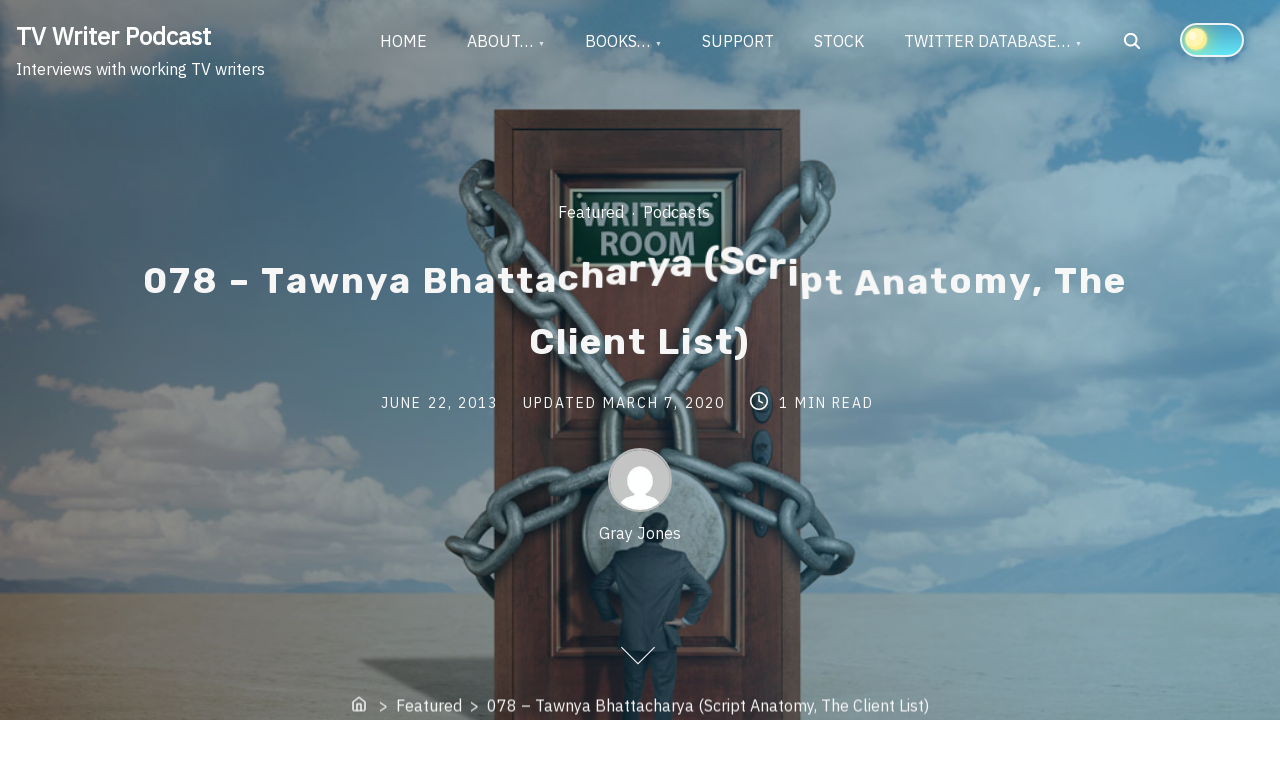

--- FILE ---
content_type: text/html; charset=UTF-8
request_url: https://www.tvwriterpodcast.com/078-tawnya-bhattacharya-script-anatomy-the-client-list/
body_size: 13974
content:
<!doctype html>
<html lang="en">
<head>
	<meta charset="UTF-8">
	<meta name="viewport" content="width=device-width, initial-scale=1">
	<link rel="profile" href="https://gmpg.org/xfn/11">
	<title>078 &#8211; Tawnya Bhattacharya (Script Anatomy, The Client List) &#8211; TV Writer Podcast</title>
<meta name='robots' content='max-image-preview:large' />
<link rel='dns-prefetch' href='//fonts.googleapis.com' />
<link rel='dns-prefetch' href='//s.w.org' />
<link href='https://fonts.gstatic.com' crossorigin rel='preconnect' />
<link rel="alternate" type="application/rss+xml" title="TV Writer Podcast &raquo; Feed" href="https://www.tvwriterpodcast.com/feed/" />
<link rel="alternate" type="application/rss+xml" title="TV Writer Podcast &raquo; Comments Feed" href="https://www.tvwriterpodcast.com/comments/feed/" />
		<script>
			window._wpemojiSettings = {"baseUrl":"https:\/\/s.w.org\/images\/core\/emoji\/13.1.0\/72x72\/","ext":".png","svgUrl":"https:\/\/s.w.org\/images\/core\/emoji\/13.1.0\/svg\/","svgExt":".svg","source":{"concatemoji":"https:\/\/www.tvwriterpodcast.com\/wp-includes\/js\/wp-emoji-release.min.js?ver=5.8.12"}};
			!function(e,a,t){var n,r,o,i=a.createElement("canvas"),p=i.getContext&&i.getContext("2d");function s(e,t){var a=String.fromCharCode;p.clearRect(0,0,i.width,i.height),p.fillText(a.apply(this,e),0,0);e=i.toDataURL();return p.clearRect(0,0,i.width,i.height),p.fillText(a.apply(this,t),0,0),e===i.toDataURL()}function c(e){var t=a.createElement("script");t.src=e,t.defer=t.type="text/javascript",a.getElementsByTagName("head")[0].appendChild(t)}for(o=Array("flag","emoji"),t.supports={everything:!0,everythingExceptFlag:!0},r=0;r<o.length;r++)t.supports[o[r]]=function(e){if(!p||!p.fillText)return!1;switch(p.textBaseline="top",p.font="600 32px Arial",e){case"flag":return s([127987,65039,8205,9895,65039],[127987,65039,8203,9895,65039])?!1:!s([55356,56826,55356,56819],[55356,56826,8203,55356,56819])&&!s([55356,57332,56128,56423,56128,56418,56128,56421,56128,56430,56128,56423,56128,56447],[55356,57332,8203,56128,56423,8203,56128,56418,8203,56128,56421,8203,56128,56430,8203,56128,56423,8203,56128,56447]);case"emoji":return!s([10084,65039,8205,55357,56613],[10084,65039,8203,55357,56613])}return!1}(o[r]),t.supports.everything=t.supports.everything&&t.supports[o[r]],"flag"!==o[r]&&(t.supports.everythingExceptFlag=t.supports.everythingExceptFlag&&t.supports[o[r]]);t.supports.everythingExceptFlag=t.supports.everythingExceptFlag&&!t.supports.flag,t.DOMReady=!1,t.readyCallback=function(){t.DOMReady=!0},t.supports.everything||(n=function(){t.readyCallback()},a.addEventListener?(a.addEventListener("DOMContentLoaded",n,!1),e.addEventListener("load",n,!1)):(e.attachEvent("onload",n),a.attachEvent("onreadystatechange",function(){"complete"===a.readyState&&t.readyCallback()})),(n=t.source||{}).concatemoji?c(n.concatemoji):n.wpemoji&&n.twemoji&&(c(n.twemoji),c(n.wpemoji)))}(window,document,window._wpemojiSettings);
		</script>
		<style>
img.wp-smiley,
img.emoji {
	display: inline !important;
	border: none !important;
	box-shadow: none !important;
	height: 1em !important;
	width: 1em !important;
	margin: 0 .07em !important;
	vertical-align: -0.1em !important;
	background: none !important;
	padding: 0 !important;
}
</style>
	<link rel='stylesheet' id='wp-block-library-css'  href='https://www.tvwriterpodcast.com/wp-includes/css/dist/block-library/style.min.css?ver=5.8.12' media='all' />
<link rel='stylesheet' id='pliska-style-css'  href='https://www.tvwriterpodcast.com/wp-content/themes/pliska/assets/css/app.css?ver=0.2.5' media='all' />
<link rel='stylesheet' media="print" onload="this.media='all'" id='pliska-fonts-css'  href='//fonts.googleapis.com/css?family=Rubik%3A500%2C700%2C900%7CIBM+Plex+Sans%3A300%2C400&#038;ver=0.2.5#038;subset=latin%2Clatin-ext&#038;display=swap' media='all' />
<script id='pliska-options-js-extra'>
var pliska_customizer_object = {"overlay":"1","animation":"1","fixed_header":"1","sticky_header":"1","has_header_image":"1","site_title_animation":"bounce","myAjax":{"ajaxurl":"https:\/\/www.tvwriterpodcast.com\/wp-admin\/admin-ajax.php","has_voted":false}};
</script>
<script src='https://www.tvwriterpodcast.com/wp-content/themes/pliska/assets/js/theme-options.min.js?ver=0.2.5' id='pliska-options-js'></script>
<link rel="https://api.w.org/" href="https://www.tvwriterpodcast.com/wp-json/" /><link rel="alternate" type="application/json" href="https://www.tvwriterpodcast.com/wp-json/wp/v2/posts/1391" /><link rel="EditURI" type="application/rsd+xml" title="RSD" href="https://www.tvwriterpodcast.com/xmlrpc.php?rsd" />
<link rel="wlwmanifest" type="application/wlwmanifest+xml" href="https://www.tvwriterpodcast.com/wp-includes/wlwmanifest.xml" /> 
<meta name="generator" content="WordPress 5.8.12" />
<link rel="canonical" href="https://www.tvwriterpodcast.com/078-tawnya-bhattacharya-script-anatomy-the-client-list/" />
<link rel='shortlink' href='https://www.tvwriterpodcast.com/?p=1391' />
<link rel="alternate" type="application/json+oembed" href="https://www.tvwriterpodcast.com/wp-json/oembed/1.0/embed?url=https%3A%2F%2Fwww.tvwriterpodcast.com%2F078-tawnya-bhattacharya-script-anatomy-the-client-list%2F" />
<link rel="alternate" type="text/xml+oembed" href="https://www.tvwriterpodcast.com/wp-json/oembed/1.0/embed?url=https%3A%2F%2Fwww.tvwriterpodcast.com%2F078-tawnya-bhattacharya-script-anatomy-the-client-list%2F&#038;format=xml" />
	
	<style>
	body {
		color: #404040;
	}
	h1, h2, h3, h4, h5, h6, .entry-title a, .entry-title a:hover, .entry-title a:focus{
		color: #404040;
	}
	.hentry .feather-clock, .hentry .feather-comment {
		stroke: #404040;
		opacity: .75;
	}
	.hentry .tag-icon {
		fill: #404040;
		opacity: .65;
	}
	a {
		color: #128284;
	}
	a:hover, a:active, a:focus {
		color: #066664;
	}
	button, input[type="button"], input[type="reset"], input[type="submit"] {
		background: #0b8276;
	}
	.header-buttons .left-btn button {
		background: #fbc02d;
		border-color: #fbc02d;
	}
	.header-buttons .left-btn button:before {
		border: 2px solid #fbc02d;
	}
	.cart-counter {
		background: #fbc02d;
	}
	.top-meta .cat-links a:nth-of-type(3n+1) {
		background: #fbc02d;
	}
	.top-meta .cat-links a:nth-of-type(3n+1):hover {
		background: #0b8276;
	}
	.widget-area h2, .comments-title, .comment-reply-title, .related-posts-wrapper h2,
	.section-right-image h2, .section-left-image h2, .section-call-to-action h2, 
	.section-fullwidth-2 h2, .services-page h2, .about-page h2 {
		background-image: linear-gradient(to bottom, rgba(251, 192, 45, 0.4) 0%, rgba(251, 192, 45, 0.8) 100%)
	}
	.ionicon-youtube, .ionicon-pinterest, .ionicon-linkedin, .ionicon-instagram {
		fill: #fbc02d	}
	.feather-facebook, .feather-twitter, .feather-mail {
		stroke: #fbc02d	}
	#back-to-top {
		background: #56cdc1;
	}
	#back-to-top:hover {
		background: #249b8f;
	}
	.text-wrapper .entry-title a {
		background-image: linear-gradient(to bottom, #fbc02d 0%, #fbc02d 100%)	
	}
	.navigation .page-numbers:hover,
	.navigation .page-numbers.current {
		background-color: #fbc02d;
	}
	@media (max-width: 40em) {
		.slide-menu {
			background-color:  #066664;
		}
	}
	@media (min-width:40em){
		.search-form button {
			background: #56cdc1;
		}
		.fixed-header .site-menu a {
			color: #666;
		}
		.no-header-image .site-menu a {
			color: #666;
		}
		.no-header-image .ionicon-search {
			fill: #666;
		}
		.static-header .search-item .search-icon svg,
		.sticky-header .search-item .search-icon svg {
			fill: #666;
		}

		.site-menu ul ul a {
			background-color: #066664;
			transition: .4s all;
		}
		.site-menu ul ul a:hover, .site-menu ul ul .focus a, .site-menu ul ul ul a {
			background-color: #004d4b;

		}
		.site-menu ul ul ul .focus a, .site-menu ul ul ul a:hover {
			background-color: #00403e;

		}
		.site-menu .mega-menu ul a{
			background-color: #066664 !important;
		}
		.site-menu .mega-menu > ul > .focus > a, .site-menu .mega-menu ul ul .focus a, .site-menu .mega-menu ul a:hover {
			background-color: #004d4b !important;
		}

		.site-menu ul ul a {
			color: #fff;
		}

		.fixed-header .site-menu ul ul a {
			color: #fff;
		}

		#secondary .tagcloud a:hover {
			background-color: #fbc02d;
		}
	}

	.preloader-inside .bounce1{
		background-color: #0b8276;
	}
	.preloader-inside .bounce2{
		background-color: #fbc02d;
	}

	.has-green-color, .has-green-color:focus, .has-green-color:hover, .has-green-color:visited {
		color: #0b8276	}

	.has-yellow-color, .has-yellow-color:focus, .has-yellow-color:hover, .has-yellow-color:visited {
		color: #a16600	}
	hr.has-yellow-color {
		background-color: #fbc02d	}
	.has-green-color:before {
		border: 1px solid #0b8276	}
	.has-yellow-color:before{
		border: 1px solid #a16600	}
	.has-yellow-background-color {
		background-color: #fbc02d	}
	.has-green-background-color {
		background-color: #0b8276	}
	.dark-mode a, .dark-mode a:hover, .dark-mode a:focus {
		color: #fbc02d;
	}
	</style>
	
		<style>

	.main-navigation-container {
		background: transparent;
		position: fixed;
		z-index: 9;
		transition: background-color .15s ease-out;
	}

	.main-navigation-container.fixed-header {
		background-color: #fff;
	}

	.menu-toggle .burger,
	.menu-toggle .burger:before,
	.menu-toggle .burger:after {
		border-bottom: 2px solid #f7f7f7;
	}

	.fixed-header .menu-toggle .burger,
	.fixed-header .burger:before,
	.fixed-header .burger:after {
		border-bottom: 2px solid #333;
	}

	.main-navigation-container .site-title a, .main-navigation-container p.site-description {
		color: #fff;
	}
	.fixed-header .site-title a, .fixed-header p.site-description {
		color: #333;
	}
	.no-header-image .site-title a, .no-header-image p.site-description {
		color: #333;
	}

	.fixed-header {
		top: 0;
	}

	@media (min-width: 40em) {
		.fixed-header {
			top: auto;
		}
		.site-menu a {
			color: #fff;
		}
	}
	</style> 
	<script>
	</script>
				<style>
		#header-page-title h1 span {
			display: inline-block;
			animation: bounce 1s ease-in-out;
		}
		#header-page-title-inside {
			animation: 1s pliska_zoom_in_header ease-in-out forwards 0s;
			z-index: 10;
			opacity: 0;
			position: relative;
		}
		</style>

		<style type="text/css">
h1,
h2,
h3,
h4,
h5,
h6 {
	font-family: Rubik ;
}

body {
	font-family: IBM Plex Sans;
    font-size: 16px;
}

		
</style>
	
<style type="text/css">
.dark-mode-widget {
    display: block}
.dark-mode{
	background-color: #262626;
}
.dark-mode .main-navigation-container.fixed-header {
	background-color: #262626;
}
.dark-mode .comment-form, .dark-mode .comment-body, .dark-mode .comment-form textarea {
	background-color: #262626 !important;
}
</style>

<script>

    localStorage.removeItem('pliskaLightMode');
</script> 

		
		<style type="text/css">
		.site-title a, .site-description {
			color: #333;
		}
		</style>

				
	<style>
		.header-image-wrapper {
			height: 100vh;
			background-image: url(https://www.tvwriterpodcast.com/wp-content/uploads/2021/11/GrayJonesBook01-Cover-FOR-SITE.jpg);
			background-repeat: no-repeat;
			background-size: cover;
			background-position: center;
			position: relative;
			padding-bottom: 2em;
		}
		
					.header-image-wrapper::before {
				background: linear-gradient(to left, rgba(25, 151, 210, 0.4), rgba(0, 0, 0, 0.4));
				width: 100%;
				height: 100%;
				top: 0px;
				left: 0px;
				position: absolute;
				display: inline-block;
				content: "";
			} 
				.img-overlay {
			background-color: rgba(0, 0, 0, .1);
		} 
		
		@media (max-width: 40em) {
			.admin-bar .header-image-wrapper {
				height: calc(100vh - 96px);
			}
			.header-image-wrapper {
				height: calc(100vh - 48px);
			}
		}
		
		@media (min-width: 40em){
			.header-image-wrapper {
				background-attachment: fixed;
			}
		}

		
	</style>
	<script>
		//static header fix
		window.addEventListener('DOMContentLoaded', function(){
			if(document.body.className.indexOf('static-header') > -1) {
				var adminBar = document.getElementById('wpadminbar').offsetHeight || 0;
				var menuHeight = document.getElementById("main-navigation").parentElement.offsetHeight + adminBar;
				var headerImgWrapper = document.getElementsByClassName('header-image-wrapper')[0];
				var headerImgHeight = '100vh';
				var dynamicImgHeight = 'calc(' + headerImgHeight + ' - ' + menuHeight + 'px)';
				headerImgWrapper.style.height = dynamicImgHeight;
			}
		})
	</script>

		<noscript><style>.preloader {display: none;}</style></noscript>
	</head>

<body 
class="post-template-default single single-post postid-1391 single-format-standard has-header-image" itemscope itemtype="http://schema.org/WebPage">
	<div id="page" class="site">
	<a class="skip-link screen-reader-text" href="#primary">Skip to content</a>

<header id="masthead" class="site-header" role="banner"  itemscope itemtype="http://schema.org/WPHeader">
	<div class="main-navigation-container">
		<div class="site-branding">
							<div class="site-title">
					 <a href="https://www.tvwriterpodcast.com/"  itemprop="headline" rel="home" >TV Writer Podcast</a>
											<p class="site-description"  itemprop="description"> Interviews with working TV writers</p>
					 
				</div> 
					</div><!-- .site-branding -->
		<!--main nav -->
		<nav id="main-navigation" class="main-navigation site-menu" role="navigation" tabindex="-1"  itemscope itemtype="http://schema.org/SiteNavigationElement">
				<button aria-label="Click to toggle dark mode" class="dark-mode-widget">
		<div class="theme-toggle"></div>
		<div><span></span></div>
	</button>
		<script>
	(function(){
		var switchers = document.getElementsByClassName('dark-mode-widget');
		for (var i = 0; i < switchers.length; i++) {
			var switcher = switchers[i];
			if (localStorage.getItem('pliskaNightMode')) {
				document.body.className +=' dark-mode';
				switcher.className += ' js-toggle--checked';
			}
			if (localStorage.getItem('pliskaLightMode')) {
				document.body.className = document.body.className.replace('dark-mode', '');
				switcher.className = switcher.className.replace('js-toggle--checked', '');
			}
			if(document.body.className.indexOf('dark-mode')> -1){
				switcher.className += ' js-toggle--checked';
			}
		}
	})();
	</script>
				<button class="menu-toggle" data-toggle="collapse" aria-controls="top-menu" aria-expanded="false" aria-label="Toggle Navigation">
				<span class="menu-toggle-icon">
					<input class="burger-check" id="burger-check" type="checkbox"><label for="burger-check" class="burger"></label>
				</span>
			</button>
			<div class="slide-menu slide-section"><ul id="primary-menu" class=""><li id="menu-item-96" class="menu-item menu-item-type-custom menu-item-object-custom menu-item-home menu-item-96"><a href="http://www.tvwriterpodcast.com/">HOME</a></li>
<li id="menu-item-294" class="menu-item menu-item-type-post_type menu-item-object-page menu-item-has-children menu-item-294"><a href="https://www.tvwriterpodcast.com/about-2/">ABOUT…</a><button class="menu-toggle sub-menu-toggle" aria-expanded="false"><i class="arrow-down"></i><span class="screen-reader-text">Show sub menu</span></button>
<ul class="sub-menu">
	<li id="menu-item-97" class="menu-item menu-item-type-post_type menu-item-object-page menu-item-97"><a href="https://www.tvwriterpodcast.com/about-2/about/">ABOUT GRAY</a></li>
	<li id="menu-item-98" class="menu-item menu-item-type-post_type menu-item-object-page menu-item-98"><a href="https://www.tvwriterpodcast.com/about-2/about-the-podcast/">ABOUT THE PODCAST</a></li>
</ul>
</li>
<li id="menu-item-1531" class="menu-item menu-item-type-post_type menu-item-object-page menu-item-has-children menu-item-1531"><a href="https://www.tvwriterpodcast.com/books-menu/">BOOKS…</a><button class="menu-toggle sub-menu-toggle" aria-expanded="false"><i class="arrow-down"></i><span class="screen-reader-text">Show sub menu</span></button>
<ul class="sub-menu">
	<li id="menu-item-1529" class="menu-item menu-item-type-post_type menu-item-object-page menu-item-1529"><a href="https://www.tvwriterpodcast.com/books-menu/grays-bookshelf/">Gray’s Bookshelf</a></li>
</ul>
</li>
<li id="menu-item-189" class="menu-item menu-item-type-post_type menu-item-object-page menu-item-189"><a href="https://www.tvwriterpodcast.com/support/">SUPPORT</a></li>
<li id="menu-item-1107" class="menu-item menu-item-type-post_type menu-item-object-page menu-item-1107"><a href="https://www.tvwriterpodcast.com/stock-footage-primer/">STOCK</a></li>
<li id="menu-item-290" class="menu-item menu-item-type-post_type menu-item-object-page menu-item-has-children menu-item-290"><a href="https://www.tvwriterpodcast.com/twitter-database/">TWITTER DATABASE…</a><button class="menu-toggle sub-menu-toggle" aria-expanded="false"><i class="arrow-down"></i><span class="screen-reader-text">Show sub menu</span></button>
<ul class="sub-menu">
	<li id="menu-item-575" class="menu-item menu-item-type-post_type menu-item-object-page menu-item-575"><a href="https://www.tvwriterpodcast.com/twitter-database/twitter-database-alphabetical/">TWITTER DATABASE – BY LAST NAME</a></li>
	<li id="menu-item-574" class="menu-item menu-item-type-post_type menu-item-object-page menu-item-574"><a href="https://www.tvwriterpodcast.com/twitter-database/twitter-database-by-show/">TWITTER DATABASE – BY LATEST SHOW</a></li>
</ul>
</li>
	
	<li class="search-item">
		<form class="search-form" role="search" method="get" action="https://www.tvwriterpodcast.com/">
    <label for='s'>
        <span class="screen-reader-text">Search Here...</span>
        <input type="search" class="search-field" placeholder="Search Here..." value="" name="s">
    </label>
	<button type="submit" aria-label="search">
        <i class="search-icon">
            <svg xmlns="http://www.w3.org/2000/svg" width="20" height="20" viewBox="0 0 512 512" role="img" fill="#fff" class="svg-icon ionicon-search"><title>Search</title><path d="M456.69 421.39L362.6 327.3a173.81 173.81 0 0034.84-104.58C397.44 126.38 319.06 48 222.72 48S48 126.38 48 222.72s78.38 174.72 174.72 174.72A173.81 173.81 0 00327.3 362.6l94.09 94.09a25 25 0 0035.3-35.3zM97.92 222.72a124.8 124.8 0 11124.8 124.8 124.95 124.95 0 01-124.8-124.8z"></path></svg>        </i>
    </button>
</form>		<a href="#search-open">
			<span class="screen-reader-text">Search</span>
			<i class="search-icon">
				<svg xmlns="http://www.w3.org/2000/svg" width="20" height="20" viewBox="0 0 512 512" role="img" fill="#fff" class="svg-icon ionicon-search"><title>Search</title><path d="M456.69 421.39L362.6 327.3a173.81 173.81 0 0034.84-104.58C397.44 126.38 319.06 48 222.72 48S48 126.38 48 222.72s78.38 174.72 174.72 174.72A173.81 173.81 0 00327.3 362.6l94.09 94.09a25 25 0 0035.3-35.3zM97.92 222.72a124.8 124.8 0 11124.8 124.8 124.95 124.95 0 01-124.8-124.8z"></path></svg>			</i>
		</a>
	</li>
		<li class="dark-mode-menu-item">
			<button aria-label="Click to toggle dark mode" class="dark-mode-widget">
		<div class="theme-toggle"></div>
		<div><span></span></div>
	</button>
		<script>
	(function(){
		var switchers = document.getElementsByClassName('dark-mode-widget');
		for (var i = 0; i < switchers.length; i++) {
			var switcher = switchers[i];
			if (localStorage.getItem('pliskaNightMode')) {
				document.body.className +=' dark-mode';
				switcher.className += ' js-toggle--checked';
			}
			if (localStorage.getItem('pliskaLightMode')) {
				document.body.className = document.body.className.replace('dark-mode', '');
				switcher.className = switcher.className.replace('js-toggle--checked', '');
			}
			if(document.body.className.indexOf('dark-mode')> -1){
				switcher.className += ' js-toggle--checked';
			}
		}
	})();
	</script>
		</li>
	</ul></div>		</nav>
		<!-- .main nav -->
	</div>
		<div class="header-image-wrapper">
			
	<div id="header-page-title">
	
		<div id="header-page-title-inside"> 
	
					<div class="pretitle-meta">
											<span class="screen-reader-text">Post Categories</span>
				<span class="cat-links show">
					<a href="https://www.tvwriterpodcast.com/category/featured/" rel="category tag">Featured</a> <a href="https://www.tvwriterpodcast.com/category/podcasts/" rel="category tag">Podcasts</a>				</span>
							</div> <div class="post-title"><h1 class="entry-title" itemprop="headline">078 &#8211; Tawnya Bhattacharya (Script Anatomy, The Client List)</h1></div>			<div class="after-title-meta">
				<span class="screen-reader-text">Post date</span><span class="posted-on"><a href="https://www.tvwriterpodcast.com/078-tawnya-bhattacharya-script-anatomy-the-client-list/" rel="bookmark"><time class="entry-date published" datetime="2013-06-22T17:15:59-06:00">June 22, 2013</time></a></span><span class="screen-reader-text">Post last updated date</span><span class="updated-on">Updated <a href="https://www.tvwriterpodcast.com/078-tawnya-bhattacharya-script-anatomy-the-client-list/" rel="bookmark"><time class="entry-date published" datetime="2020-03-07T23:53:50-06:00">March 7, 2020</time></a></span><span class="screen-reader-text">Post read time</span><span class="time-read-links"><svg xmlns="http://www.w3.org/2000/svg" width="20" height="20" viewBox="0 0 24 24" role="img" fill="none" stroke="#f7f7f7" stroke-width="2" stroke-linecap="round" stroke-linejoin="round" class="svg-icon feather-clock"><circle cx="12" cy="12" r="10"></circle><polyline points="12 6 12 12 16 14"></polyline></svg><span class="time-read">1 min read</span> </span><span class="screen-reader-text">Post author</span><div class="author byline"><span class="author vcard" itemscope itemtype="http://schema.org/Person" itemprop="author"><a class="url fn n" rel="author" href="https://www.tvwriterpodcast.com/author/admin/" title="View all posts by Gray Jones" itemprop="url">
						<span class="author-avatar" ><img alt='Avatar&nbsp;' title='Gravatar&nbsp;' src='https://secure.gravatar.com/avatar/5f1d43eeef426c5e0e8e6cf40cf2d6e7?s=96&#038;d=mm&#038;r=g' srcset='https://secure.gravatar.com/avatar/5f1d43eeef426c5e0e8e6cf40cf2d6e7?s=192&#038;d=mm&#038;r=g 2x' class='avatar avatar-96 photo' height='96' width='96' loading='lazy'/></span>
						<em itemprop="name">Gray Jones</em></a></span></div>			</div> 	
		</div> 
	</div>
	
			<div class="meta-arrow 
				 ">
			<a href="#primary" aria-label="Skip to Content"><span></span></a>
		</div>
		
	<div class="breadcrumbs 
				" 
		 itemprop="breadcrumb"		>
		<div>
			<a href="
		https://www.tvwriterpodcast.com		">
				<span class="screen-reader-text">
			Home		</span>
			<svg xmlns="http://www.w3.org/2000/svg" width="16" height="16" viewBox="0 0 24 24" fill="none" stroke="#f7f7f7" stroke-width="2" stroke-linecap="round" stroke-linejoin="round" class="feather feather-home"><path d="M3 9l9-7 9 7v11a2 2 0 0 1-2 2H5a2 2 0 0 1-2-2z"></path><polyline points="9 22 9 12 15 12 15 22"></polyline></svg>			</a>

			&nbsp;&nbsp;&#62;&nbsp;&nbsp;Featured&nbsp;&nbsp;&#62;&nbsp;&nbsp;078 &#8211; Tawnya Bhattacharya (Script Anatomy, The Client List)		</div>
	</div>
					</div>
			<div class="img-overlay"></div>
		</header>
<!--Site wrapper-->
<div id="wrapper" class="wrapper">
	<main id="primary" class="site-main" role="main">
		
<article id="post-1391" class="post-1391 post type-post status-publish format-standard hentry category-featured category-podcasts tag-women-tv-writers">

	<div class="entry-content"  itemprop="articleBody" >
				<span class="post-share-wrap
				">
			<span class="post-share">
				<span class="screen-reader-text">
				Share this post on: 		</span>
				<a aria-label="facebook" title="Share this post on Facebook" target="_blank" href="
				https://www.facebook.com/sharer/sharer.php?u=https://www.tvwriterpodcast.com/078-tawnya-bhattacharya-script-anatomy-the-client-list/		">
					<i class="share-icon">
						<svg xmlns="http://www.w3.org/2000/svg" width="24" height="24" viewBox="0 0 24 24" class="svg-icon feather-facebook" role="img" fill="none" stroke-width="2" stroke-linecap="round" stroke-linejoin="round"><path d="M18 2h-3a5 5 0 0 0-5 5v3H7v4h3v8h4v-8h3l1-4h-4V7a1 1 0 0 1 1-1h3z"></path></svg>					</i>
				</a>
				<a aria-label="twitter" title="Share this post on Twitter" href="
				http://twitter.com/intent/tweet?text=Currently%20reading%20078%20&#8211;%20Tawnya%20Bhattacharya%20(Script%20Anatomy,%20The%20Client%20List)&#038;url=https://www.tvwriterpodcast.com/078-tawnya-bhattacharya-script-anatomy-the-client-list/		" target="_blank" rel="noopener noreferrer">
					<i class="share-icon">
						<svg xmlns="http://www.w3.org/2000/svg" width="24" height="24" viewBox="0 0 24 24" role="img" fill="none" stroke-width="2" stroke-linecap="round" stroke-linejoin="round" class="svg-icon feather-twitter"><path d="M23 3a10.9 10.9 0 0 1-3.14 1.53 4.48 4.48 0 0 0-7.86 3v1A10.66 10.66 0 0 1 3 4s-4 9 5 13a11.64 11.64 0 0 1-7 2c9 5 20 0 20-11.5a4.5 4.5 0 0 0-.08-.83A7.72 7.72 0 0 0 23 3z"></path></svg>					</i>
				</a>
				<a aria-label="pinterest" title="Share this post on Pinterest" target="_blank" href="
				https://pinterest.com/pin/create/button/?url=https://www.tvwriterpodcast.com/078-tawnya-bhattacharya-script-anatomy-the-client-list/&#038;media=&#038;description=078%20&#8211;%20Tawnya%20Bhattacharya%20(Script%20Anatomy,%20The%20Client%20List)		">
					<i class="share-icon">
						<svg xmlns="http://www.w3.org/2000/svg" width="24px" height="24px" class="ionicon-pinterest svg-icon" viewBox="0 0 512 512"><path d="M256.05 32c-123.7 0-224 100.3-224 224 0 91.7 55.2 170.5 134.1 205.2-.6-15.6-.1-34.4 3.9-51.4 4.3-18.2 28.8-122.1 28.8-122.1s-7.2-14.3-7.2-35.4c0-33.2 19.2-58 43.2-58 20.4 0 30.2 15.3 30.2 33.6 0 20.5-13.1 51.1-19.8 79.5-5.6 23.8 11.9 43.1 35.4 43.1 42.4 0 71-54.5 71-119.1 0-49.1-33.1-85.8-93.2-85.8-67.9 0-110.3 50.7-110.3 107.3 0 19.5 5.8 33.3 14.8 43.9 4.1 4.9 4.7 6.9 3.2 12.5-1.1 4.1-3.5 14-4.6 18-1.5 5.7-6.1 7.7-11.2 5.6-31.3-12.8-45.9-47-45.9-85.6 0-63.6 53.7-139.9 160.1-139.9 85.5 0 141.8 61.9 141.8 128.3 0 87.9-48.9 153.5-120.9 153.5-24.2 0-46.9-13.1-54.7-27.9 0 0-13 51.6-15.8 61.6-4.7 17.3-14 34.5-22.5 48a225.13 225.13 0 0063.5 9.2c123.7 0 224-100.3 224-224S379.75 32 256.05 32z" /></svg>					</i>
				</a>
				<a target="_blank" title="Share this post on Linkedin" href="
				http://www.linkedin.com/shareArticle?mini=true&#038;url=https://www.tvwriterpodcast.com/078-tawnya-bhattacharya-script-anatomy-the-client-list/&#038;title=078%20&#8211;%20Tawnya%20Bhattacharya%20(Script%20Anatomy,%20The%20Client%20List)&#038;source=TV%20Writer%20Podcast		">
					<i class="share-icon">
						<svg xmlns="http://www.w3.org/2000/svg" width="24px" height="24px" class="ionicon-linkedin svg-icon" role="img" viewBox="0 0 512 512"><path d="M444.17 32H70.28C49.85 32 32 46.7 32 66.89v374.72C32 461.91 49.85 480 70.28 480h373.78c20.54 0 35.94-18.21 35.94-38.39V66.89C480.12 46.7 464.6 32 444.17 32zm-273.3 373.43h-64.18V205.88h64.18zM141 175.54h-.46c-20.54 0-33.84-15.29-33.84-34.43 0-19.49 13.65-34.42 34.65-34.42s33.85 14.82 34.31 34.42c-.01 19.14-13.31 34.43-34.66 34.43zm264.43 229.89h-64.18V296.32c0-26.14-9.34-44-32.56-44-17.74 0-28.24 12-32.91 23.69-1.75 4.2-2.22 9.92-2.22 15.76v113.66h-64.18V205.88h64.18v27.77c9.34-13.3 23.93-32.44 57.88-32.44 42.13 0 74 27.77 74 87.64z" /></svg>					</i>
				</a>
			</span>
		</span>
		<p><a href="http://www.imdb.com/name/nm5002501/?ref_=fn_al_nm_1" target="_blank">Tawnya Bhattacharya</a> has worked as a TV writer, feature writer, teacher, and consultant, and has great tips to share on both writing and developing your career!</p>
<p><iframe loading="lazy" width="560" height="315" src="https://www.youtube.com/embed/8UY7C9oj2r4?list=PLJpyXtf1ltDL40jdL0UeKuwD1qpUfxvJW" frameborder="0" allowfullscreen></iframe><br />
<a href="http://www.imdb.com/name/nm5002501/?ref_=fn_al_nm_1" target="_blank">Tawnya Bhattacharya</a> currently writes for the hit TV series, <a href="http://www.imdb.com/title/tt2022170/" target="_blank">THE CLIENT LIST</a> on Lifetime, along with her writing partner, Ali Laventhol.  The team previously worked on USA&#8217;s <a href="http://www.imdb.com/title/tt1586676/" target="_blank">FAIRLY LEGAL</a> and are repped by ICM Partners and Rain Management Group.  Before that, their NURSE JACKIE spec got them into the NBC Writers on the Verge fellowship program.  The duo are currently in development with Battleplan on their original pilot.</p>
<p>Tawnya&#8217;s solo work includes several optioned features and writing assignments.  She was one of a handful selected for the Fox Writers Initiative in 2009, where she optioned her original pilot to Fox.</p>
<p>Bhattacharya taught screenwriting at Writers Boot Camp in 2005 to 2009 where she helped hundreds of writers at various levels create and develop their screenplay projects through courses and script consultations.  In 2010, she launched <a href="http://scriptanatomy.com" target="_blank">Script Anatomy</a>: a company designed to help screen and television writers reach their personal writing goals and elevate their storytelling through private script consultation, group feature and television writing classes and workshops.</p>
<p>WEBSITE: <a title="scriptanatomy.com" href="http://scriptanatomy.com" target="_blank">scriptanatomy.com</a></p>
<p>Follow Tawnya on Twitter: <a href="http://twitter.com/ScriptAnatomy" target="_blank">@ScriptAnatomy</a></p>
<p>Buy Gray’s book for only $4.99! Look for it on Amazon &#8211; <em>How To Break In To TV Writing: Insider Interviews</em>.</p>
<p>Didn’t get your questions asked? Make sure you follow Gray on Twitter (<a href="http://twitter.com/GrayJones" target="_blank">@GrayJones</a>) so you can get the scoop on who is being interviewed and how to get your questions in. Also check out our <a href="http://www.tvwriterpodcast.com/?page_id=559" target="_blank">TV Writer Twitter Database</a> to find Twitter addresses for over 1,000 TV writers. Find our previous episodes and other resources at <a href="http://www.tvwriterpodcast.com" target="_blank">www.tvwriterpodcast.com</a> or on <a href="http://youtube.com/GrahamAJones?sub_confirmation=1" target="_blank">Gray&#8217;s YouTube channel</a>.</p>
	</div><!-- .entry-content -->

	<footer class="entry-footer">
		<span class="screen-reader-text">Post tags</span><span class="tags-links"><svg xmlns="http://www.w3.org/2000/svg" viewBox="0 0 24 24" class="tag-icon" fill="#a7a7a7" role="img" width="24" height="24"><g><g><path d="M20 14h-4.3l.73-4H20a1 1 0 0 0 0-2h-3.21l.69-3.81A1 1 0 0 0 16.64 3a1 1 0 0 0-1.22.82L14.67 8h-3.88l.69-3.81A1 1 0 0 0 10.64 3a1 1 0 0 0-1.22.82L8.67 8H4a1 1 0 0 0 0 2h4.3l-.73 4H4a1 1 0 0 0 0 2h3.21l-.69 3.81A1 1 0 0 0 7.36 21a1 1 0 0 0 1.22-.82L9.33 16h3.88l-.69 3.81a1 1 0 0 0 .84 1.19 1 1 0 0 0 1.22-.82l.75-4.18H20a1 1 0 0 0 0-2zM9.7 14l.73-4h3.87l-.73 4z"></path></g></g></svg><a href="https://www.tvwriterpodcast.com/tag/women-tv-writers/" rel="tag">Women TV Writers</a></span>		<span class="post-share-wrap
				">
			<span class="post-share">
				<span class="screen-reader-text">
				Share this post on: 		</span>
				<a aria-label="facebook" title="Share this post on Facebook" target="_blank" href="
				https://www.facebook.com/sharer/sharer.php?u=https://www.tvwriterpodcast.com/078-tawnya-bhattacharya-script-anatomy-the-client-list/		">
					<i class="share-icon">
						<svg xmlns="http://www.w3.org/2000/svg" width="24" height="24" viewBox="0 0 24 24" class="svg-icon feather-facebook" role="img" fill="none" stroke-width="2" stroke-linecap="round" stroke-linejoin="round"><path d="M18 2h-3a5 5 0 0 0-5 5v3H7v4h3v8h4v-8h3l1-4h-4V7a1 1 0 0 1 1-1h3z"></path></svg>					</i>
				</a>
				<a aria-label="twitter" title="Share this post on Twitter" href="
				http://twitter.com/intent/tweet?text=Currently%20reading%20078%20&#8211;%20Tawnya%20Bhattacharya%20(Script%20Anatomy,%20The%20Client%20List)&#038;url=https://www.tvwriterpodcast.com/078-tawnya-bhattacharya-script-anatomy-the-client-list/		" target="_blank" rel="noopener noreferrer">
					<i class="share-icon">
						<svg xmlns="http://www.w3.org/2000/svg" width="24" height="24" viewBox="0 0 24 24" role="img" fill="none" stroke-width="2" stroke-linecap="round" stroke-linejoin="round" class="svg-icon feather-twitter"><path d="M23 3a10.9 10.9 0 0 1-3.14 1.53 4.48 4.48 0 0 0-7.86 3v1A10.66 10.66 0 0 1 3 4s-4 9 5 13a11.64 11.64 0 0 1-7 2c9 5 20 0 20-11.5a4.5 4.5 0 0 0-.08-.83A7.72 7.72 0 0 0 23 3z"></path></svg>					</i>
				</a>
				<a aria-label="pinterest" title="Share this post on Pinterest" target="_blank" href="
				https://pinterest.com/pin/create/button/?url=https://www.tvwriterpodcast.com/078-tawnya-bhattacharya-script-anatomy-the-client-list/&#038;media=&#038;description=078%20&#8211;%20Tawnya%20Bhattacharya%20(Script%20Anatomy,%20The%20Client%20List)		">
					<i class="share-icon">
						<svg xmlns="http://www.w3.org/2000/svg" width="24px" height="24px" class="ionicon-pinterest svg-icon" viewBox="0 0 512 512"><path d="M256.05 32c-123.7 0-224 100.3-224 224 0 91.7 55.2 170.5 134.1 205.2-.6-15.6-.1-34.4 3.9-51.4 4.3-18.2 28.8-122.1 28.8-122.1s-7.2-14.3-7.2-35.4c0-33.2 19.2-58 43.2-58 20.4 0 30.2 15.3 30.2 33.6 0 20.5-13.1 51.1-19.8 79.5-5.6 23.8 11.9 43.1 35.4 43.1 42.4 0 71-54.5 71-119.1 0-49.1-33.1-85.8-93.2-85.8-67.9 0-110.3 50.7-110.3 107.3 0 19.5 5.8 33.3 14.8 43.9 4.1 4.9 4.7 6.9 3.2 12.5-1.1 4.1-3.5 14-4.6 18-1.5 5.7-6.1 7.7-11.2 5.6-31.3-12.8-45.9-47-45.9-85.6 0-63.6 53.7-139.9 160.1-139.9 85.5 0 141.8 61.9 141.8 128.3 0 87.9-48.9 153.5-120.9 153.5-24.2 0-46.9-13.1-54.7-27.9 0 0-13 51.6-15.8 61.6-4.7 17.3-14 34.5-22.5 48a225.13 225.13 0 0063.5 9.2c123.7 0 224-100.3 224-224S379.75 32 256.05 32z" /></svg>					</i>
				</a>
				<a target="_blank" title="Share this post on Linkedin" href="
				http://www.linkedin.com/shareArticle?mini=true&#038;url=https://www.tvwriterpodcast.com/078-tawnya-bhattacharya-script-anatomy-the-client-list/&#038;title=078%20&#8211;%20Tawnya%20Bhattacharya%20(Script%20Anatomy,%20The%20Client%20List)&#038;source=TV%20Writer%20Podcast		">
					<i class="share-icon">
						<svg xmlns="http://www.w3.org/2000/svg" width="24px" height="24px" class="ionicon-linkedin svg-icon" role="img" viewBox="0 0 512 512"><path d="M444.17 32H70.28C49.85 32 32 46.7 32 66.89v374.72C32 461.91 49.85 480 70.28 480h373.78c20.54 0 35.94-18.21 35.94-38.39V66.89C480.12 46.7 464.6 32 444.17 32zm-273.3 373.43h-64.18V205.88h64.18zM141 175.54h-.46c-20.54 0-33.84-15.29-33.84-34.43 0-19.49 13.65-34.42 34.65-34.42s33.85 14.82 34.31 34.42c-.01 19.14-13.31 34.43-34.66 34.43zm264.43 229.89h-64.18V296.32c0-26.14-9.34-44-32.56-44-17.74 0-28.24 12-32.91 23.69-1.75 4.2-2.22 9.92-2.22 15.76v113.66h-64.18V205.88h64.18v27.77c9.34-13.3 23.93-32.44 57.88-32.44 42.13 0 74 27.77 74 87.64z" /></svg>					</i>
				</a>
			</span>
		</span>
			</footer><!-- .entry-footer -->
</article><!-- #post-1391 -->		<div class="about-author
				">
			<div class="about-author-image">
				<figure>
					<img alt='Avatar&nbsp;Gray Jones' title='Gravatar&nbsp;Gray Jones' src='https://secure.gravatar.com/avatar/5f1d43eeef426c5e0e8e6cf40cf2d6e7?s=80&#038;d=mm&#038;r=g' srcset='https://secure.gravatar.com/avatar/5f1d43eeef426c5e0e8e6cf40cf2d6e7?s=160&#038;d=mm&#038;r=g 2x' class='avatar avatar-80 photo' height='80' width='80' loading='lazy'/>				</figure>
			</div>
			<div class="about-author-text">
				<h2>
					Author: Gray Jones				</h2>
				<p>Graham “Gray” Jones is a seasoned TV editor/writer located in Valencia, California (on the northern outskirts of LA). He has an honors Screenwriting BFA from York University, where he graduated with distinction in 1994.</p>
<p>He hosted one of the world’s leading TV-themed podcasts, &quot;Chuck vs. the Podcast,&quot; about NBC’s Chuck, and currently hosts the &quot;TV Writer Podcast,&quot; in partnership with Script Magazine.</p>
<p>He runs several companies, including http://archive2digital.com, http://avgearguy.com, and http://drivingfootage.com. Check them out!</p>
				<button class="read-more">
					<a href="https://www.tvwriterpodcast.com/author/admin/">
						View all posts by						Gray Jones					</a>
				</button>
			</div>
		</div>
		
	<nav class="navigation post-navigation" role="navigation" aria-label="Posts navigation">
		<h2 class="screen-reader-text">Posts navigation</h2>
		<div class="nav-links"><div class="nav-previous"><a href="https://www.tvwriterpodcast.com/077-own-your-career-sterling-anderson-sterling-writers-group/" rel="prev"><span class="nav-subtitle">&#60;</span> <span class="nav-title">077 &#8211; Own Your Career &#8211; Sterling Anderson (Sterling Writers Group)</span></a></div><div class="nav-next"><a href="https://www.tvwriterpodcast.com/079-aaron-ginsburg-the-finder-the-good-guys/" rel="next"><span class="nav-title">079 &#8211; Aaron Ginsburg (The Finder, The Good Guys) </span><span class="nav-subtitle">&#62;</span></a></div></div>
	</nav>				<div class="related-posts-wrapper
			">        
			<h2>Related Posts</h2>
			<div class="related-posts">
								<div class="related-post">
							<a class="post-thumbnail" href="https://www.tvwriterpodcast.com/137-mickey-fisher-creator-of-extant-reverie/" aria-hidden="true" tabindex="-1">
			<figure>
				<img width="300" height="169" src="https://www.tvwriterpodcast.com/wp-content/uploads/2022/12/TVWP137-Mickey-Fisher-1920x1080-1-300x169.jpg" class="attachment-medium size-medium wp-post-image" alt="137 &#8211; Mickey Fisher (Creator of Extant, Reverie)" loading="lazy" srcset="https://www.tvwriterpodcast.com/wp-content/uploads/2022/12/TVWP137-Mickey-Fisher-1920x1080-1-300x169.jpg 300w, https://www.tvwriterpodcast.com/wp-content/uploads/2022/12/TVWP137-Mickey-Fisher-1920x1080-1-1024x576.jpg 1024w, https://www.tvwriterpodcast.com/wp-content/uploads/2022/12/TVWP137-Mickey-Fisher-1920x1080-1-768x432.jpg 768w, https://www.tvwriterpodcast.com/wp-content/uploads/2022/12/TVWP137-Mickey-Fisher-1920x1080-1-1536x864.jpg 1536w, https://www.tvwriterpodcast.com/wp-content/uploads/2022/12/TVWP137-Mickey-Fisher-1920x1080-1.jpg 1920w" sizes="(max-width: 300px) 100vw, 300px" />			</figure>
		</a> 
							<div class="related-posts-link">        
						<a rel="external" 
							href="https://www.tvwriterpodcast.com/137-mickey-fisher-creator-of-extant-reverie/">137 &#8211; Mickey Fisher (Creator of Extant, Reverie)						</a>        
					</div>
				</div>
									<div class="related-post">
							<a class="post-thumbnail" href="https://www.tvwriterpodcast.com/136-kira-snyder-the-handmaids-tale-pacific-rim-uprising-the-100-eureka/" aria-hidden="true" tabindex="-1">
			<figure>
				<img width="300" height="169" src="https://www.tvwriterpodcast.com/wp-content/uploads/2022/11/TVWP136-Main-Title-1920x1080-1-300x169.jpg" class="attachment-medium size-medium wp-post-image" alt="136 &#8211; Kira Snyder (The Handmaid’s Tale, Pacific Rim: Uprising, The 100, Eureka)" loading="lazy" srcset="https://www.tvwriterpodcast.com/wp-content/uploads/2022/11/TVWP136-Main-Title-1920x1080-1-300x169.jpg 300w, https://www.tvwriterpodcast.com/wp-content/uploads/2022/11/TVWP136-Main-Title-1920x1080-1-1024x576.jpg 1024w, https://www.tvwriterpodcast.com/wp-content/uploads/2022/11/TVWP136-Main-Title-1920x1080-1-768x432.jpg 768w, https://www.tvwriterpodcast.com/wp-content/uploads/2022/11/TVWP136-Main-Title-1920x1080-1-1536x864.jpg 1536w, https://www.tvwriterpodcast.com/wp-content/uploads/2022/11/TVWP136-Main-Title-1920x1080-1.jpg 1920w" sizes="(max-width: 300px) 100vw, 300px" />			</figure>
		</a> 
							<div class="related-posts-link">        
						<a rel="external" 
							href="https://www.tvwriterpodcast.com/136-kira-snyder-the-handmaids-tale-pacific-rim-uprising-the-100-eureka/">136 &#8211; Kira Snyder (The Handmaid’s Tale, Pacific Rim: Uprising, The 100, Eureka)						</a>        
					</div>
				</div>
									<div class="related-post">
							<a class="post-thumbnail" href="https://www.tvwriterpodcast.com/j-holtham-handmaids-tale-supergirl-jessica-jones-cloak-dagger/" aria-hidden="true" tabindex="-1">
			<figure>
				<img width="300" height="169" src="https://www.tvwriterpodcast.com/wp-content/uploads/2022/11/TVWP135-Main-Title-1920x1080-B-300x169.jpg" class="attachment-medium size-medium wp-post-image" alt="J. Holtham (Handmaid&#8217;s Tale, Supergirl, Jessica Jones, Cloak &#038; Dagger)" loading="lazy" srcset="https://www.tvwriterpodcast.com/wp-content/uploads/2022/11/TVWP135-Main-Title-1920x1080-B-300x169.jpg 300w, https://www.tvwriterpodcast.com/wp-content/uploads/2022/11/TVWP135-Main-Title-1920x1080-B-1024x576.jpg 1024w, https://www.tvwriterpodcast.com/wp-content/uploads/2022/11/TVWP135-Main-Title-1920x1080-B-768x432.jpg 768w, https://www.tvwriterpodcast.com/wp-content/uploads/2022/11/TVWP135-Main-Title-1920x1080-B-1536x864.jpg 1536w, https://www.tvwriterpodcast.com/wp-content/uploads/2022/11/TVWP135-Main-Title-1920x1080-B.jpg 1920w" sizes="(max-width: 300px) 100vw, 300px" />			</figure>
		</a> 
							<div class="related-posts-link">        
						<a rel="external" 
							href="https://www.tvwriterpodcast.com/j-holtham-handmaids-tale-supergirl-jessica-jones-cloak-dagger/">J. Holtham (Handmaid&#8217;s Tale, Supergirl, Jessica Jones, Cloak &#038; Dagger)						</a>        
					</div>
				</div>
								</div> 
		</div>
			
	</main><!-- #main -->
		<aside id="secondary" class="widget-area" role="complementary"  itemscope itemtype="http://schema.org/WPSideBar">
		<section id="search-3" class="widget widget_search"><h2 class="widget-title">SEARCH</h2><form class="search-form" role="search" method="get" action="https://www.tvwriterpodcast.com/">
    <label for='s'>
        <span class="screen-reader-text">Search Here...</span>
        <input type="search" class="search-field" placeholder="Search Here..." value="" name="s">
    </label>
	<button type="submit" aria-label="search">
        <i class="search-icon">
            <svg xmlns="http://www.w3.org/2000/svg" width="20" height="20" viewBox="0 0 512 512" role="img" fill="#fff" class="svg-icon ionicon-search"><title>Search</title><path d="M456.69 421.39L362.6 327.3a173.81 173.81 0 0034.84-104.58C397.44 126.38 319.06 48 222.72 48S48 126.38 48 222.72s78.38 174.72 174.72 174.72A173.81 173.81 0 00327.3 362.6l94.09 94.09a25 25 0 0035.3-35.3zM97.92 222.72a124.8 124.8 0 11124.8 124.8 124.95 124.95 0 01-124.8-124.8z"></path></svg>        </i>
    </button>
</form></section><section id="custom_html-2" class="widget_text widget widget_custom_html"><div class="textwidget custom-html-widget"><a href="https://twitter.com/GrayJones" target="_blank" rel="noopener"><img class="alignnone" title="GrayJones_Twitter" src="http://www.tvwriterpodcast.com/wp-content/uploads/2010/08/GrayOnTwitterForSidebar280x108.jpg" alt="Follow" width="280" height="108" /></a>
<center><a href="https://twitter.com/GrayJones" class="twitter-follow-button" data-show-count="false">Follow @GrayJones</a>
<script>!function(d,s,id){var js,fjs=d.getElementsByTagName(s)[0],p=/^http:/.test(d.location)?'http':'https';if(!d.getElementById(id)){js=d.createElement(s);js.id=id;js.src=p+'://platform.twitter.com/widgets.js';fjs.parentNode.insertBefore(js,fjs);}}(document, 'script', 'twitter-wjs');</script></center>


========== BUY NOW! Only $4.99 ==========
<br />&nbsp;
<center><a href="http://www.amazon.com/gp/product/B00MZI39HQ?ie=UTF8&camp=1789&creativeASIN=B00MZI39HQ&linkCode=xm2&tag=tv-writer-podcast-20" target="_blank" rel="noopener"><img class="alignnone" title="BreakingIn" src="/sponsors/GrayJonesBook01-280x448.jpg" alt="BreakingIn" width="280" height="448"></a></center>
============= AFFILIATES =============
<center><br /><a target="_blank" href="https://shareasale.com/r.cfm?b=1299770&amp;u=2601426&amp;m=84159&amp;urllink=&amp;afftrack=" rel="noopener"><img src="https://static.shareasale.com/image/84159/AffiliateBanners_December325x360.jpg" border="0" /></a><br />&nbsp;
<a target="_blank" href="https://shareasale.com/r.cfm?b=1508755&amp;u=2601426&amp;m=94926&amp;urllink=&amp;afftrack=" rel="noopener"><img src="https://static.shareasale.com/image/94926/Boredofordinarye-books2.jpg" border="0" alt="The Spider" /></a>
<br />&nbsp;<br />&nbsp;
<a target="_blank" href="https://shareasale.com/r.cfm?b=599837&amp;u=2601426&amp;m=52971&amp;urllink=&amp;afftrack=" rel="noopener"><img src="https://static.shareasale.com/image/52971/abn-bannerad-300X250.jpg" border="0" alt="AudiobooksNow - Digital Audiobooks for Less" /></a><br />&nbsp;<br />&nbsp;
	<a target="_blank" href="https://shareasale.com/r.cfm?b=745098&amp;u=2601426&amp;m=40674&amp;urllink=&amp;afftrack=" rel="noopener"><img src="https://static.shareasale.com/image/40674/Biblio-Ad-300x250.jpg" border="0" alt="2015 ad-set" /></a>
<br />&nbsp;<br /><a href="https://shareasale.com/r.cfm?b=1409090&u=2601426&m=91143&urllink=&afftrack=">We Fix Your Script</a>
	<br />
</center></div></section><section id="text-11" class="widget widget_text"><h2 class="widget-title">Your Ad Here!</h2>			<div class="textwidget">To find out how you can advertise your product here on the site or on the podcast, send an email to <a href="mailto:mail@tvwriterpodcast.com?Subject=Advertising%20on%20TV%20Writer%20Podcast">mail@tvwriterpodcast.com</a>!</div>
		</section><section id="custom_html-3" class="widget_text widget widget_custom_html"><div class="textwidget custom-html-widget"><iframe src="//rcm-na.amazon-adsystem.com/e/cm?o=1&p=12&l=ur1&category=books&banner=1QEXQKZ0XXMVAEBN3RR2&f=ifr&linkID=04939eed51dff0097aa3fbcba8e44a2c&t=httpwwwchuckp-20&tracking_id=httpwwwchuckp-20" width="300" height="250" scrolling="no" border="0" marginwidth="0" style="border:none;" frameborder="0"></iframe></div></section><section id="linkcat-18" class="widget widget_links"><h2 class="widget-title">Scripts</h2>
	<ul class='xoxo blogroll'>
<li><a href="http://sites.google.com/site/tvwriting/" title="Massive database of free TV scripts (Front page)" target="_blank">* Lee Thomson TV Scripts &#8211; Front Page</a>
Massive database of free TV scripts (Front page)
0</li>
<li><a href="http://www.dailyscript.com/movie.html" title="Daily Script" target="_blank">Daily Script</a>
Daily Script
0</li>
<li><a href="http://www.script-o-rama.com/oldindex.shtml" title="Drew&#8217;s Script-O-Rama" target="_blank">Drew&#039;s Script-O-Rama</a>
Drew&#8217;s Script-O-Rama
0</li>
<li><a href="http://www.imsdb.com/" title="Internet Movie Script Database (IMSDb)" target="_blank">Internet Movie Script Database (IMSDb)</a>
Internet Movie Script Database (IMSDb)
0</li>
<li><a href="http://www.joblo.com/moviescripts_archives.php" title="JoBlo&#8217;s Movie Scripts" target="_blank">JoBlo&#039;s Movie Scripts</a>
JoBlo&#8217;s Movie Scripts
0</li>
<li><a href="http://www.planetmegamall.com/screenplays/screenplays.html" title="Planet MegaMall" target="_blank">Planet MegaMall</a>
Planet MegaMall
0</li>
<li><a href="http://sfy.ru/" title="Screenplays for You" target="_blank">Screenplays for You</a>
Screenplays for You
0</li>
<li><a href="http://www.scriptcity.com/index.php?p=catalog&#038;parent=1&#038;pg=1" title="Script City" target="_blank">Script City</a>
Script City
0</li>
<li><a href="http://www.scriptcrawler.net/" title="Script Crawler" target="_blank">Script Crawler</a>
Script Crawler
0</li>
<li><a href="http://www.scriptfly.com/screenplays/index.shtml" title="Script Fly" target="_blank">Script Fly</a>
Script Fly
0</li>
<li><a href="http://www.simplyscripts.com/num.html" title="Simply Scripts" target="_blank">Simply Scripts</a>
Simply Scripts
0</li>

	</ul>
</section>
<section id="text-9" class="widget widget_text"><h2 class="widget-title">Find us on Facebook!</h2>			<div class="textwidget"><center><iframe src="http://www.facebook.com/plugins/likebox.php?id=118472261535457&amp;width=260&amp;connections=0&amp;stream=false&amp;header=false&amp;height=73" scrolling="no" frameborder="0" style="border:none; overflow:hidden; width:100%; height:73px;" allowTransparency="true"></iframe></center></div>
		</section><section id="tag_cloud-3" class="widget widget_tag_cloud"><h2 class="widget-title">Tags</h2><div class="tagcloud"><a href="https://www.tvwriterpodcast.com/tag/actor/" class="tag-cloud-link tag-link-38 tag-link-position-1" style="font-size: 10.40625pt;" aria-label="Actor (4 items)">Actor</a>
<a href="https://www.tvwriterpodcast.com/tag/animated/" class="tag-cloud-link tag-link-100 tag-link-position-2" style="font-size: 12.046875pt;" aria-label="Animated (6 items)">Animated</a>
<a href="https://www.tvwriterpodcast.com/tag/animation/" class="tag-cloud-link tag-link-78 tag-link-position-3" style="font-size: 12.59375pt;" aria-label="Animation (7 items)">Animation</a>
<a href="https://www.tvwriterpodcast.com/tag/arrested-development/" class="tag-cloud-link tag-link-97 tag-link-position-4" style="font-size: 8pt;" aria-label="Arrested Development (2 items)">Arrested Development</a>
<a href="https://www.tvwriterpodcast.com/tag/author/" class="tag-cloud-link tag-link-115 tag-link-position-5" style="font-size: 17.40625pt;" aria-label="Author (21 items)">Author</a>
<a href="https://www.tvwriterpodcast.com/tag/black-tv-writers/" class="tag-cloud-link tag-link-275 tag-link-position-6" style="font-size: 16.203125pt;" aria-label="Black TV Writers (16 items)">Black TV Writers</a>
<a href="https://www.tvwriterpodcast.com/tag/canadian/" class="tag-cloud-link tag-link-60 tag-link-position-7" style="font-size: 16.75pt;" aria-label="Canadian (18 items)">Canadian</a>
<a href="https://www.tvwriterpodcast.com/tag/childrens-animation/" class="tag-cloud-link tag-link-193 tag-link-position-8" style="font-size: 10.40625pt;" aria-label="children&#039;s animation (4 items)">children&#039;s animation</a>
<a href="https://www.tvwriterpodcast.com/tag/chuck/" class="tag-cloud-link tag-link-8 tag-link-position-9" style="font-size: 11.28125pt;" aria-label="Chuck (5 items)">Chuck</a>
<a href="https://www.tvwriterpodcast.com/tag/co-executive-producer/" class="tag-cloud-link tag-link-50 tag-link-position-10" style="font-size: 8pt;" aria-label="Co-Executive Producer (2 items)">Co-Executive Producer</a>
<a href="https://www.tvwriterpodcast.com/tag/coach/" class="tag-cloud-link tag-link-144 tag-link-position-11" style="font-size: 8pt;" aria-label="Coach (2 items)">Coach</a>
<a href="https://www.tvwriterpodcast.com/tag/comedy/" class="tag-cloud-link tag-link-42 tag-link-position-12" style="font-size: 16.203125pt;" aria-label="Comedy (16 items)">Comedy</a>
<a href="https://www.tvwriterpodcast.com/tag/consultant/" class="tag-cloud-link tag-link-112 tag-link-position-13" style="font-size: 9.3125pt;" aria-label="Consultant (3 items)">Consultant</a>
<a href="https://www.tvwriterpodcast.com/tag/countdown-to-launch/" class="tag-cloud-link tag-link-27 tag-link-position-14" style="font-size: 8pt;" aria-label="Countdown to Launch (2 items)">Countdown to Launch</a>
<a href="https://www.tvwriterpodcast.com/tag/creator/" class="tag-cloud-link tag-link-168 tag-link-position-15" style="font-size: 16.96875pt;" aria-label="Creator (19 items)">Creator</a>
<a href="https://www.tvwriterpodcast.com/tag/dawsons-creek/" class="tag-cloud-link tag-link-165 tag-link-position-16" style="font-size: 9.3125pt;" aria-label="Dawson&#039;s Creek (3 items)">Dawson&#039;s Creek</a>
<a href="https://www.tvwriterpodcast.com/tag/director/" class="tag-cloud-link tag-link-75 tag-link-position-17" style="font-size: 12.046875pt;" aria-label="Director (6 items)">Director</a>
<a href="https://www.tvwriterpodcast.com/tag/eureka/" class="tag-cloud-link tag-link-37 tag-link-position-18" style="font-size: 8pt;" aria-label="Eureka (2 items)">Eureka</a>
<a href="https://www.tvwriterpodcast.com/tag/events/" class="tag-cloud-link tag-link-68 tag-link-position-19" style="font-size: 8pt;" aria-label="Events (2 items)">Events</a>
<a href="https://www.tvwriterpodcast.com/tag/executive-producer/" class="tag-cloud-link tag-link-35 tag-link-position-20" style="font-size: 17.40625pt;" aria-label="Executive Producer (21 items)">Executive Producer</a>
<a href="https://www.tvwriterpodcast.com/tag/feature-writer/" class="tag-cloud-link tag-link-79 tag-link-position-21" style="font-size: 15.65625pt;" aria-label="Feature Writer (14 items)">Feature Writer</a>
<a href="https://www.tvwriterpodcast.com/tag/gray-jones/" class="tag-cloud-link tag-link-26 tag-link-position-22" style="font-size: 8pt;" aria-label="Gray Jones (2 items)">Gray Jones</a>
<a href="https://www.tvwriterpodcast.com/tag/human-target/" class="tag-cloud-link tag-link-30 tag-link-position-23" style="font-size: 8pt;" aria-label="Human Target (2 items)">Human Target</a>
<a href="https://www.tvwriterpodcast.com/tag/ink-canada/" class="tag-cloud-link tag-link-62 tag-link-position-24" style="font-size: 9.3125pt;" aria-label="Ink Canada (3 items)">Ink Canada</a>
<a href="https://www.tvwriterpodcast.com/tag/ink-drinks/" class="tag-cloud-link tag-link-67 tag-link-position-25" style="font-size: 8pt;" aria-label="Ink Drinks (2 items)">Ink Drinks</a>
<a href="https://www.tvwriterpodcast.com/tag/karen-walton/" class="tag-cloud-link tag-link-61 tag-link-position-26" style="font-size: 8pt;" aria-label="Karen Walton (2 items)">Karen Walton</a>
<a href="https://www.tvwriterpodcast.com/tag/nbc-writers-on-the-verge/" class="tag-cloud-link tag-link-58 tag-link-position-27" style="font-size: 9.3125pt;" aria-label="NBC Writers on the Verge (3 items)">NBC Writers on the Verge</a>
<a href="https://www.tvwriterpodcast.com/tag/nickelodeon-fellowship/" class="tag-cloud-link tag-link-99 tag-link-position-28" style="font-size: 8pt;" aria-label="Nickelodeon Fellowship (2 items)">Nickelodeon Fellowship</a>
<a href="https://www.tvwriterpodcast.com/tag/no-ordinary-family/" class="tag-cloud-link tag-link-48 tag-link-position-29" style="font-size: 8pt;" aria-label="No Ordinary Family (2 items)">No Ordinary Family</a>
<a href="https://www.tvwriterpodcast.com/tag/playwright/" class="tag-cloud-link tag-link-74 tag-link-position-30" style="font-size: 12.046875pt;" aria-label="Playwright (6 items)">Playwright</a>
<a href="https://www.tvwriterpodcast.com/tag/screenwriter/" class="tag-cloud-link tag-link-327 tag-link-position-31" style="font-size: 9.3125pt;" aria-label="Screenwriter (3 items)">Screenwriter</a>
<a href="https://www.tvwriterpodcast.com/tag/script-anatomy/" class="tag-cloud-link tag-link-317 tag-link-position-32" style="font-size: 12.046875pt;" aria-label="Script Anatomy (6 items)">Script Anatomy</a>
<a href="https://www.tvwriterpodcast.com/tag/script-magazine/" class="tag-cloud-link tag-link-24 tag-link-position-33" style="font-size: 8pt;" aria-label="Script Magazine (2 items)">Script Magazine</a>
<a href="https://www.tvwriterpodcast.com/tag/showrunner/" class="tag-cloud-link tag-link-28 tag-link-position-34" style="font-size: 17.40625pt;" aria-label="Showrunner (21 items)">Showrunner</a>
<a href="https://www.tvwriterpodcast.com/tag/sitcom/" class="tag-cloud-link tag-link-101 tag-link-position-35" style="font-size: 13.6875pt;" aria-label="Sitcom (9 items)">Sitcom</a>
<a href="https://www.tvwriterpodcast.com/tag/sitcoms/" class="tag-cloud-link tag-link-137 tag-link-position-36" style="font-size: 13.140625pt;" aria-label="Sitcoms (8 items)">Sitcoms</a>
<a href="https://www.tvwriterpodcast.com/tag/south-park/" class="tag-cloud-link tag-link-106 tag-link-position-37" style="font-size: 8pt;" aria-label="South Park (2 items)">South Park</a>
<a href="https://www.tvwriterpodcast.com/tag/tv-writer/" class="tag-cloud-link tag-link-186 tag-link-position-38" style="font-size: 22pt;" aria-label="TV Writer (56 items)">TV Writer</a>
<a href="https://www.tvwriterpodcast.com/tag/tv-writer-podcast/" class="tag-cloud-link tag-link-25 tag-link-position-39" style="font-size: 10.40625pt;" aria-label="TV Writer Podcast (4 items)">TV Writer Podcast</a>
<a href="https://www.tvwriterpodcast.com/tag/tv-writing/" class="tag-cloud-link tag-link-316 tag-link-position-40" style="font-size: 9.3125pt;" aria-label="TV Writing (3 items)">TV Writing</a>
<a href="https://www.tvwriterpodcast.com/tag/warehouse-13/" class="tag-cloud-link tag-link-34 tag-link-position-41" style="font-size: 10.40625pt;" aria-label="Warehouse 13 (4 items)">Warehouse 13</a>
<a href="https://www.tvwriterpodcast.com/tag/webisodes/" class="tag-cloud-link tag-link-178 tag-link-position-42" style="font-size: 12.046875pt;" aria-label="webisodes (6 items)">webisodes</a>
<a href="https://www.tvwriterpodcast.com/tag/web-series/" class="tag-cloud-link tag-link-177 tag-link-position-43" style="font-size: 13.140625pt;" aria-label="web series (8 items)">web series</a>
<a href="https://www.tvwriterpodcast.com/tag/women-tv-writers/" class="tag-cloud-link tag-link-51 tag-link-position-44" style="font-size: 20.359375pt;" aria-label="Women TV Writers (40 items)">Women TV Writers</a>
<a href="https://www.tvwriterpodcast.com/tag/writer/" class="tag-cloud-link tag-link-33 tag-link-position-45" style="font-size: 21.78125pt;" aria-label="Writer (54 items)">Writer</a></div>
</section><section id="custom_html-4" class="widget_text widget widget_custom_html"><div class="textwidget custom-html-widget"><iframe src="//rcm-na.amazon-adsystem.com/e/cm?o=1&p=12&l=ur1&category=pivcreative&banner=0589EA9NJQNM2PPQ8JR2&f=ifr&linkID=f0f80cea6a454d2ebae2d367cb0c109c&t=httpwwwchuckp-20&tracking_id=httpwwwchuckp-20" width="300" height="250" scrolling="no" border="0" marginwidth="0" style="border:none;" frameborder="0"></iframe></div></section><section id="pages-3" class="widget widget_pages"><h2 class="widget-title">SITE MAP</h2>
			<ul>
				<li class="page_item page-item-291 page_item_has_children"><a href="https://www.tvwriterpodcast.com/about-2/">ABOUT&#8230;</a>
<ul class='children'>
	<li class="page_item page-item-2"><a href="https://www.tvwriterpodcast.com/about-2/about/">ABOUT GRAY</a></li>
	<li class="page_item page-item-76"><a href="https://www.tvwriterpodcast.com/about-2/about-the-podcast/">ABOUT THE PODCAST</a></li>
</ul>
</li>
<li class="page_item page-item-1524 page_item_has_children"><a href="https://www.tvwriterpodcast.com/books-menu/">BOOKS&#8230;</a>
<ul class='children'>
	<li class="page_item page-item-1528"><a href="https://www.tvwriterpodcast.com/books-menu/grays-bookshelf/">Gray&#8217;s Bookshelf</a></li>
</ul>
</li>
<li class="page_item page-item-1069"><a href="https://www.tvwriterpodcast.com/stock-footage-primer/">STOCK FOOTAGE PRIMER</a></li>
<li class="page_item page-item-136"><a href="https://www.tvwriterpodcast.com/support/">SUPPORT</a></li>
<li class="page_item page-item-283 page_item_has_children"><a href="https://www.tvwriterpodcast.com/twitter-database/">TWITTER DATABASE&#8230;</a>
<ul class='children'>
	<li class="page_item page-item-559"><a href="https://www.tvwriterpodcast.com/twitter-database/twitter-database-alphabetical/">TWITTER DATABASE &#8211; BY LAST NAME</a></li>
	<li class="page_item page-item-530"><a href="https://www.tvwriterpodcast.com/twitter-database/twitter-database-by-show/">TWITTER DATABASE &#8211; BY LATEST SHOW</a></li>
</ul>
</li>
	
	<li class="search-item">
		<form class="search-form" role="search" method="get" action="https://www.tvwriterpodcast.com/">
    <label for='s'>
        <span class="screen-reader-text">Search Here...</span>
        <input type="search" class="search-field" placeholder="Search Here..." value="" name="s">
    </label>
	<button type="submit" aria-label="search">
        <i class="search-icon">
            <svg xmlns="http://www.w3.org/2000/svg" width="20" height="20" viewBox="0 0 512 512" role="img" fill="#fff" class="svg-icon ionicon-search"><title>Search</title><path d="M456.69 421.39L362.6 327.3a173.81 173.81 0 0034.84-104.58C397.44 126.38 319.06 48 222.72 48S48 126.38 48 222.72s78.38 174.72 174.72 174.72A173.81 173.81 0 00327.3 362.6l94.09 94.09a25 25 0 0035.3-35.3zM97.92 222.72a124.8 124.8 0 11124.8 124.8 124.95 124.95 0 01-124.8-124.8z"></path></svg>        </i>
    </button>
</form>		<a href="#search-open">
			<span class="screen-reader-text">Search</span>
			<i class="search-icon">
				<svg xmlns="http://www.w3.org/2000/svg" width="20" height="20" viewBox="0 0 512 512" role="img" fill="#fff" class="svg-icon ionicon-search"><title>Search</title><path d="M456.69 421.39L362.6 327.3a173.81 173.81 0 0034.84-104.58C397.44 126.38 319.06 48 222.72 48S48 126.38 48 222.72s78.38 174.72 174.72 174.72A173.81 173.81 0 00327.3 362.6l94.09 94.09a25 25 0 0035.3-35.3zM97.92 222.72a124.8 124.8 0 11124.8 124.8 124.95 124.95 0 01-124.8-124.8z"></path></svg>			</i>
		</a>
	</li>
		<li class="dark-mode-menu-item">
			<button aria-label="Click to toggle dark mode" class="dark-mode-widget">
		<div class="theme-toggle"></div>
		<div><span></span></div>
	</button>
		<script>
	(function(){
		var switchers = document.getElementsByClassName('dark-mode-widget');
		for (var i = 0; i < switchers.length; i++) {
			var switcher = switchers[i];
			if (localStorage.getItem('pliskaNightMode')) {
				document.body.className +=' dark-mode';
				switcher.className += ' js-toggle--checked';
			}
			if (localStorage.getItem('pliskaLightMode')) {
				document.body.className = document.body.className.replace('dark-mode', '');
				switcher.className = switcher.className.replace('js-toggle--checked', '');
			}
			if(document.body.className.indexOf('dark-mode')> -1){
				switcher.className += ' js-toggle--checked';
			}
		}
	})();
	</script>
		</li>
				</ul>

			</section><section id="custom_html-5" class="widget_text widget widget_custom_html"><div class="textwidget custom-html-widget">========== BUY NOW! Only $4.99 ==========
<br />&nbsp;
<center><a href="http://www.amazon.com/gp/product/B00MZI39HQ?ie=UTF8&camp=1789&creativeASIN=B00MZI39HQ&linkCode=xm2&tag=tv-writer-podcast-20" target="_blank" rel="noopener"><img class="alignnone" title="BreakingIn" src="/sponsors/GrayJonesBook01-280x448.jpg" alt="BreakingIn" width="280" height="448"></a></center>
</div></section><section id="text-16" class="widget widget_text"><h2 class="widget-title">International Screenwriter&#8217;s Association</h2>			<div class="textwidget"><center><a href="http://www.networkisa.org/#/writing-gigs/4532967165" target="_blank" rel="noopener"><img style="width:180px;height:150px;" alt="International Screenwriter's Association" src="/wp-content/uploads/2011/10/ISAbanner180X150.jpg" /></a></center></div>
		</section>	</aside><!-- #secondary --> </div>

	<a href="#" aria-label="Back to top">
		<button id="back-to-top">
			<i class="arrow_carrot-2up">
				<svg xmlns="http://www.w3.org/2000/svg" width="24" height="24" viewBox="0 0 24 24" role="img" fill="none" stroke="#fff" stroke-width="2" stroke-linecap="round" stroke-linejoin="round" class="svg-icon feather-chevrons-up"><polyline points="17 11 12 6 7 11"></polyline><polyline points="17 18 12 13 7 18"></polyline></svg>			</i>
		</button>
	</a>
		<div id="search-open">
		<div class="search-box-wrap">
			<div class="header-search-form" role="search">
				<form class="search-form" role="search" method="get" action="https://www.tvwriterpodcast.com/">
    <label for='s'>
        <span class="screen-reader-text">Search Here...</span>
        <input type="search" class="search-field" placeholder="Search Here..." value="" name="s">
    </label>
	<button type="submit" aria-label="search">
        <i class="search-icon">
            <svg xmlns="http://www.w3.org/2000/svg" width="20" height="20" viewBox="0 0 512 512" role="img" fill="#fff" class="svg-icon ionicon-search"><title>Search</title><path d="M456.69 421.39L362.6 327.3a173.81 173.81 0 0034.84-104.58C397.44 126.38 319.06 48 222.72 48S48 126.38 48 222.72s78.38 174.72 174.72 174.72A173.81 173.81 0 00327.3 362.6l94.09 94.09a25 25 0 0035.3-35.3zM97.92 222.72a124.8 124.8 0 11124.8 124.8 124.95 124.95 0 01-124.8-124.8z"></path></svg>        </i>
    </button>
</form>			</div>
		</div>
		<a href="#search-close" class="close">
			<button class="close-btn" tabindex="-1" aria-label="close">
			<svg xmlns="http://www.w3.org/2000/svg" viewBox="0 0 512 512" role="img" fill="#404040" class="svg-icon ionicon" width="24" height="24"><title>Close</title><path d="M289.94 256l95-95A24 24 0 00351 127l-95 95-95-95a24 24 0 00-34 34l95 95-95 95a24 24 0 1034 34l95-95 95 95a24 24 0 0034-34z"></path></svg>	</button>
		</a>
	</div>
	<a href="#search-close" class="search-close"></a>
	
<footer id="colophon" class="site-footer" role="complementary"  itemscope itemtype="http://schema.org/WPFooter" aria-label="Footer">
		<div class="site-info">
		Designed by		<a href="https://nasiothemes.com/" class="imprint">
			Nasio Themes		</a>
		<span class="sep"> || </span>
		Powered by		<a href="https://wordpress.org/" class="imprint">
			WordPress		</a>
			</div><!-- .site-info -->
	</footer><!-- #colophon -->
</div><!-- #page -->
<script src='https://www.tvwriterpodcast.com/wp-content/themes/pliska/assets/js/navigation.min.js?ver=0.2.5' id='pliska-navigation-js'></script>
<script id='pliska-dark-mode-js-extra'>
var pliska_theme_mode_object = ["light"];
</script>
<script src='https://www.tvwriterpodcast.com/wp-content/themes/pliska/assets/js/dark-mode.min.js?ver=0.2.5' id='pliska-dark-mode-js'></script>
<script src='https://www.tvwriterpodcast.com/wp-includes/js/wp-embed.min.js?ver=5.8.12' id='wp-embed-js'></script>
</body>
<script>'undefined'=== typeof _trfq || (window._trfq = []);'undefined'=== typeof _trfd && (window._trfd=[]),_trfd.push({'tccl.baseHost':'secureserver.net'},{'ap':'cpsh-oh'},{'server':'p3plzcpnl506624'},{'dcenter':'p3'},{'cp_id':'3712669'},{'cp_cl':'8'}) // Monitoring performance to make your website faster. If you want to opt-out, please contact web hosting support.</script><script src='https://img1.wsimg.com/traffic-assets/js/tccl.min.js'></script></html>

--- FILE ---
content_type: text/javascript
request_url: https://www.tvwriterpodcast.com/wp-content/themes/pliska/assets/js/theme-options.min.js?ver=0.2.5
body_size: 1157
content:
!function(){var e=0;function t(){if(pliska_customizer_object.animation&&pliska_customizer_object.has_header_image){var e=document.getElementsByClassName("img-overlay")[0],t;if(e)if(r(e)){var n=window.pageYOffset||document.documentElement.scrollTop||document.body.scrollTop,o=+("0."+pliska_customizer_object.overlay),a,i=e.offsetTop,s=e.offsetHeight,c=n-i,l=Math.round(c/s*100),d=1*parseInt(l)/100;parseInt(l)>0?(a="rgba(0,0,0,"+(o+d)+")",e.style.backgroundColor=a):(a="rgba(0,0,0,"+o+")",e.style.backgroundColor=a)}}}function n(){var e=pliska_customizer_object.fixed_header,t=pliska_customizer_object.sticky_header;if(e||t){var n=window.pageYOffset|document.body.scrollTop,o=document.getElementsByClassName("main-navigation-container")[0];n>50?-1==o.className.indexOf("fixed-header")&&(o.className+=" fixed-header"):o.className=o.className.replace("fixed-header",""),t&&(n>50?-1==o.className.indexOf("sticky-header")&&(o.className+=" sticky-header"):o.className=o.className.replace("sticky-header",""))}}function o(){if(!pliska_customizer_object.has_header_image&&-1==document.body.className.indexOf("static-header")){var e=document.getElementById("main-navigation").offsetHeight+30;e+="px",document.getElementById("masthead").style.paddingBottom=e}}function a(){var e;document.body.className.indexOf("single")>-1||document.body.classList.contains("page")||d(document.getElementsByClassName("hentry"))}function s(){if(-1!=document.body.className.indexOf("page")){var e=document.querySelectorAll(".entry-content > div"),t=document.getElementsByClassName("mc4wp-form");d(e),d(t)}}function c(){var e=document.getElementById("back-to-top");document.body.scrollTop>100||document.documentElement.scrollTop>100?e.style.display="block":e.style.display="none"}function l(){var e=document.getElementsByClassName("preloader")[0];e&&(e.length&&(e.style.animation="none"),e.style.opacity=0,setTimeout((function(){e.parentNode.removeChild(e)}),350))}function r(e){var t=e.getBoundingClientRect(),n=t.top+35,o=t.bottom;return isVisible=n<window.innerHeight&&o>=0,isVisible}function d(e){for(var t=0;t<e.length;t++){var n=e[t],o;r(n)&&-1==n.className.indexOf("animated")&&(n.className+=" animated")}}function m(e,t,n){var o;return function(){var a=this,i=arguments,s=function(){o=null,n||e.apply(a,i)},c=n&&!o;clearTimeout(o),o=setTimeout(s,t),c&&e.apply(a,i)}}function u(){if(pliska_customizer_object.has_header_image&&"bounce"===pliska_customizer_object.site_title_animation){var e=document.getElementsByClassName("entry-title")[0],t="";if(e){for(i=0;i<e.innerText.length;i++)0==i&&(t='<em class="caption-title-word">')," "!==e.innerText[i]?t+="<span>"+e.innerText[i]+"</span>":t+='&nbsp</em><em class="caption-title-word">';e.innerHTML=t;var n=e.getElementsByTagName("span"),o=1;for(i=0;i<n.length;i++)o+=.05,n[i].style.animationDelay=o+"s"}}}function f(e,t,n,o,a,i){var s=null,c=function(l){s||(s=l);var r=Math.min((l-s)/i,1);e.innerHTML=n+Math.floor(r*(o-t)+t)+a,r<1&&window.requestAnimationFrame(c)};window.requestAnimationFrame(c)}function p(){var t=document.querySelectorAll(".section-stats-counter .increase h2");if(!(e>0))for(i=0;i<t.length;i++){var n=t[i],o=n.textContent.replace(/\D/g,""),a=n.textContent.match(/[^0-9]*/),s=n.textContent.match(/[^0-9]*$/),c;r(n)&&(f(n,0,a,o,s,2250),e++)}}window.addEventListener("scroll",n),window.addEventListener("scroll",t),window.addEventListener("scroll",m(a,100)),window.addEventListener("scroll",m(s,100)),window.addEventListener("scroll",m(c,150)),window.addEventListener("load",l),window.addEventListener("scroll",m(p,150)),document.addEventListener("DOMContentLoaded",(function(){u(),o()}))}(),function(){if("1"===pliska_customizer_object.sticky_header){var e=document.documentElement,t=window,n=t.scrollY||e.scrollTop,o,a=0,i=0;window.addEventListener("scroll",s)}function s(){(o=t.scrollY||e.scrollTop)>n?a="up":o<n&&(a="down"),a!==i&&c(a,o),n=o}function c(e,t){var n=document.getElementsByClassName("main-navigation-container")[0];"up"===e&&t>50?(n.classList.remove("show"),i=e):"down"===e&&(n.classList.add("show"),i=e)}}();